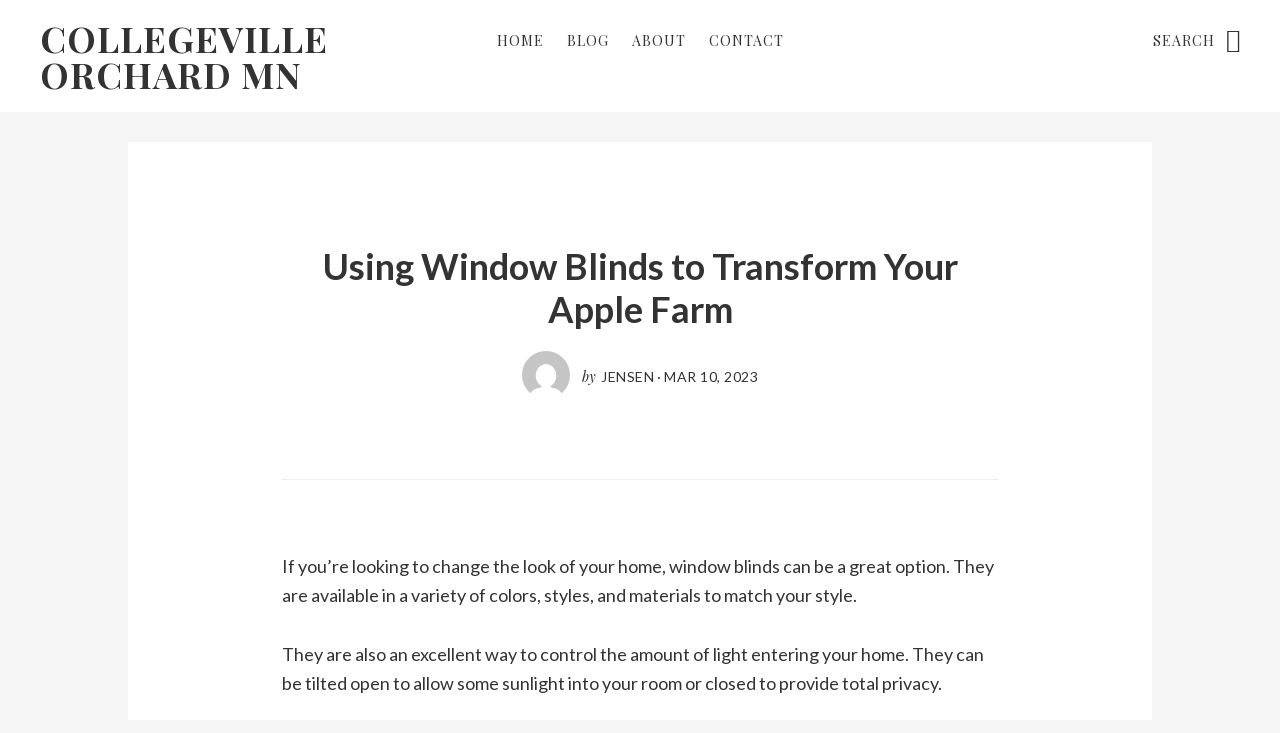

--- FILE ---
content_type: text/html; charset=utf-8
request_url: https://collegevilleorchardmn.com/using-window-blinds-to-transform-your-apple-farm/
body_size: 9620
content:
<!DOCTYPE html>
<html lang="en-US">
<head >
<meta charset="UTF-8" />
<meta name="viewport" content="width=device-width, initial-scale=1" />


	<!-- This site is optimized with the Yoast SEO plugin v22.9 - https://yoast.com/wordpress/plugins/seo/ -->
	<title>Using Window Blinds to Transform Your Apple Farm - Collegeville Orchard MN</title>
	<link rel="canonical" href="/using-window-blinds-to-transform-your-apple-farm/" />
	<meta property="og:locale" content="en_US" />
	<meta property="og:type" content="article" />
	<meta property="og:title" content="Using Window Blinds to Transform Your Apple Farm - Collegeville Orchard MN" />
	<meta property="og:description" content="If you&#8217;re looking to change the look of your home, window blinds can be a great option. They are available in a variety of colors, styles, and materials to match your style. They are also an excellent way to control the amount of light entering your home. They can be tilted open to allow some [&hellip;]" />
	<meta property="og:url" content="https://collegevilleorchardmn.com/using-window-blinds-to-transform-your-apple-farm/" />
	<meta property="og:site_name" content="Collegeville Orchard MN" />
	<meta property="article:published_time" content="2023-03-10T22:33:40+00:00" />
	<meta property="article:modified_time" content="2023-03-10T22:33:41+00:00" />
	<meta property="og:image" content="https://collegevilleorchardmn.com/wp-content/uploads/2023/03/Using-Window-Blinds-to-Transform-Your-Apple-Farm-scaled.jpg" />
	<meta property="og:image:width" content="2560" />
	<meta property="og:image:height" content="1440" />
	<meta property="og:image:type" content="image/jpeg" />
	
	<meta name="twitter:card" content="summary_large_image" />
	<meta name="twitter:label1" content="Written by" />
	<meta name="twitter:data1" content="Jensen" />
	<meta name="twitter:label2" content="Est. reading time" />
	<meta name="twitter:data2" content="7 minutes" />
	<script type="application/ld+json" class="yoast-schema-graph">{"@context":"https://schema.org","@graph":[{"@type":"WebPage","@id":"https://collegevilleorchardmn.com/using-window-blinds-to-transform-your-apple-farm/","url":"https://collegevilleorchardmn.com/using-window-blinds-to-transform-your-apple-farm/","name":"Using Window Blinds to Transform Your Apple Farm - Collegeville Orchard MN","isPartOf":{"@id":"https://collegevilleorchardmn.com/#website"},"primaryImageOfPage":{"@id":"https://collegevilleorchardmn.com/using-window-blinds-to-transform-your-apple-farm/#primaryimage"},"image":{"@id":"https://collegevilleorchardmn.com/using-window-blinds-to-transform-your-apple-farm/#primaryimage"},"thumbnailUrl":"https://collegevilleorchardmn.com/wp-content/uploads/2023/03/Using-Window-Blinds-to-Transform-Your-Apple-Farm-scaled.jpg","datePublished":"2023-03-10T22:33:40+00:00","dateModified":"2023-03-10T22:33:41+00:00","author":{"@id":"https://collegevilleorchardmn.com/#/schema/person/06b2fcd370c2d6a8b058fbfab0235bcc"},"breadcrumb":{"@id":"https://collegevilleorchardmn.com/using-window-blinds-to-transform-your-apple-farm/#breadcrumb"},"inLanguage":"en-US","potentialAction":[{"@type":"ReadAction","target":["https://collegevilleorchardmn.com/using-window-blinds-to-transform-your-apple-farm/"]}]},{"@type":"ImageObject","inLanguage":"en-US","@id":"https://collegevilleorchardmn.com/using-window-blinds-to-transform-your-apple-farm/#primaryimage","url":"https://collegevilleorchardmn.com/wp-content/uploads/2023/03/Using-Window-Blinds-to-Transform-Your-Apple-Farm-scaled.jpg","contentUrl":"https://collegevilleorchardmn.com/wp-content/uploads/2023/03/Using-Window-Blinds-to-Transform-Your-Apple-Farm-scaled.jpg","width":2560,"height":1440,"caption":"Using Window Blinds to Transform Your Apple Farm"},{"@type":"BreadcrumbList","@id":"https://collegevilleorchardmn.com/using-window-blinds-to-transform-your-apple-farm/#breadcrumb","itemListElement":[{"@type":"ListItem","position":1,"name":"Home","item":"https://collegevilleorchardmn.com/"},{"@type":"ListItem","position":2,"name":"Using Window Blinds to Transform Your Apple Farm"}]},{"@type":"WebSite","@id":"https://collegevilleorchardmn.com/#website","url":"https://collegevilleorchardmn.com/","name":"Collegeville Orchard MN","description":"Growing Apples!","potentialAction":[{"@type":"SearchAction","target":{"@type":"EntryPoint","urlTemplate":"https://collegevilleorchardmn.com/?s={search_term_string}"},"query-input":"required name=search_term_string"}],"inLanguage":"en-US"},{"@type":"Person","@id":"https://collegevilleorchardmn.com/#/schema/person/06b2fcd370c2d6a8b058fbfab0235bcc","name":"Jensen","image":{"@type":"ImageObject","inLanguage":"en-US","@id":"https://collegevilleorchardmn.com/#/schema/person/image/","url":"https://secure.gravatar.com/avatar/ebb27aba53e79920c2a9d7df0b8924a9?s=96&d=mm&r=g","contentUrl":"https://secure.gravatar.com/avatar/ebb27aba53e79920c2a9d7df0b8924a9?s=96&d=mm&r=g","caption":"Jensen"},"url":"https://collegevilleorchardmn.com/author/jensen/"}]}</script>
	<!-- / Yoast SEO plugin. -->


<link rel='dns-prefetch' href='//fonts.googleapis.com' />
<link rel='dns-prefetch' href='//code.ionicframework.com' />
<link rel="alternate" type="application/rss+xml" title="Collegeville Orchard MN &raquo; Feed" href="/feed/" />
<script type="text/javascript">
/* <![CDATA[ */
window._wpemojiSettings = {"baseUrl":"https:\/\/s.w.org\/images\/core\/emoji\/15.0.3\/72x72\/","ext":".png","svgUrl":"https:\/\/s.w.org\/images\/core\/emoji\/15.0.3\/svg\/","svgExt":".svg","source":{"concatemoji":"https:\/\/collegevilleorchardmn.com\/wp-includes\/js\/wp-emoji-release.min.js?ver=6.5.4"}};
/*! This file is auto-generated */
!function(i,n){var o,s,e;function c(e){try{var t={supportTests:e,timestamp:(new Date).valueOf()};sessionStorage.setItem(o,JSON.stringify(t))}catch(e){}}function p(e,t,n){e.clearRect(0,0,e.canvas.width,e.canvas.height),e.fillText(t,0,0);var t=new Uint32Array(e.getImageData(0,0,e.canvas.width,e.canvas.height).data),r=(e.clearRect(0,0,e.canvas.width,e.canvas.height),e.fillText(n,0,0),new Uint32Array(e.getImageData(0,0,e.canvas.width,e.canvas.height).data));return t.every(function(e,t){return e===r[t]})}function u(e,t,n){switch(t){case"flag":return n(e,"\ud83c\udff3\ufe0f\u200d\u26a7\ufe0f","\ud83c\udff3\ufe0f\u200b\u26a7\ufe0f")?!1:!n(e,"\ud83c\uddfa\ud83c\uddf3","\ud83c\uddfa\u200b\ud83c\uddf3")&&!n(e,"\ud83c\udff4\udb40\udc67\udb40\udc62\udb40\udc65\udb40\udc6e\udb40\udc67\udb40\udc7f","\ud83c\udff4\u200b\udb40\udc67\u200b\udb40\udc62\u200b\udb40\udc65\u200b\udb40\udc6e\u200b\udb40\udc67\u200b\udb40\udc7f");case"emoji":return!n(e,"\ud83d\udc26\u200d\u2b1b","\ud83d\udc26\u200b\u2b1b")}return!1}function f(e,t,n){var r="undefined"!=typeof WorkerGlobalScope&&self instanceof WorkerGlobalScope?new OffscreenCanvas(300,150):i.createElement("canvas"),a=r.getContext("2d",{willReadFrequently:!0}),o=(a.textBaseline="top",a.font="600 32px Arial",{});return e.forEach(function(e){o[e]=t(a,e,n)}),o}function t(e){var t=i.createElement("script");t.src=e,t.defer=!0,i.head.appendChild(t)}"undefined"!=typeof Promise&&(o="wpEmojiSettingsSupports",s=["flag","emoji"],n.supports={everything:!0,everythingExceptFlag:!0},e=new Promise(function(e){i.addEventListener("DOMContentLoaded",e,{once:!0})}),new Promise(function(t){var n=function(){try{var e=JSON.parse(sessionStorage.getItem(o));if("object"==typeof e&&"number"==typeof e.timestamp&&(new Date).valueOf()<e.timestamp+604800&&"object"==typeof e.supportTests)return e.supportTests}catch(e){}return null}();if(!n){if("undefined"!=typeof Worker&&"undefined"!=typeof OffscreenCanvas&&"undefined"!=typeof URL&&URL.createObjectURL&&"undefined"!=typeof Blob)try{var e="postMessage("+f.toString()+"("+[JSON.stringify(s),u.toString(),p.toString()].join(",")+"));",r=new Blob([e],{type:"text/javascript"}),a=new Worker(URL.createObjectURL(r),{name:"wpTestEmojiSupports"});return void(a.onmessage=function(e){c(n=e.data),a.terminate(),t(n)})}catch(e){}c(n=f(s,u,p))}t(n)}).then(function(e){for(var t in e)n.supports[t]=e[t],n.supports.everything=n.supports.everything&&n.supports[t],"flag"!==t&&(n.supports.everythingExceptFlag=n.supports.everythingExceptFlag&&n.supports[t]);n.supports.everythingExceptFlag=n.supports.everythingExceptFlag&&!n.supports.flag,n.DOMReady=!1,n.readyCallback=function(){n.DOMReady=!0}}).then(function(){return e}).then(function(){var e;n.supports.everything||(n.readyCallback(),(e=n.source||{}).concatemoji?t(e.concatemoji):e.wpemoji&&e.twemoji&&(t(e.twemoji),t(e.wpemoji)))}))}((window,document),window._wpemojiSettings);
/* ]]> */
</script>
<link rel='stylesheet' id='no-sidebar-pro-css' href='/wp-content/themes/no-sidebar-pro/style.css?ver=1.0.2' type='text/css' media='all' />
<style id='wp-emoji-styles-inline-css' type='text/css'>

	img.wp-smiley, img.emoji {
		display: inline !important;
		border: none !important;
		box-shadow: none !important;
		height: 1em !important;
		width: 1em !important;
		margin: 0 0.07em !important;
		vertical-align: -0.1em !important;
		background: none !important;
		padding: 0 !important;
	}
</style>
<link rel='stylesheet' id='wp-block-library-css' href='/wp-includes/css/dist/block-library/style.min.css?ver=6.5.4' type='text/css' media='all' />
<style id='classic-theme-styles-inline-css' type='text/css'>
/*! This file is auto-generated */
.wp-block-button__link{color:#fff;background-color:#32373c;border-radius:9999px;box-shadow:none;text-decoration:none;padding:calc(.667em + 2px) calc(1.333em + 2px);font-size:1.125em}.wp-block-file__button{background:#32373c;color:#fff;text-decoration:none}
</style>
<style id='global-styles-inline-css' type='text/css'>
body{--wp--preset--color--black: #000000;--wp--preset--color--cyan-bluish-gray: #abb8c3;--wp--preset--color--white: #ffffff;--wp--preset--color--pale-pink: #f78da7;--wp--preset--color--vivid-red: #cf2e2e;--wp--preset--color--luminous-vivid-orange: #ff6900;--wp--preset--color--luminous-vivid-amber: #fcb900;--wp--preset--color--light-green-cyan: #7bdcb5;--wp--preset--color--vivid-green-cyan: #00d084;--wp--preset--color--pale-cyan-blue: #8ed1fc;--wp--preset--color--vivid-cyan-blue: #0693e3;--wp--preset--color--vivid-purple: #9b51e0;--wp--preset--gradient--vivid-cyan-blue-to-vivid-purple: linear-gradient(135deg,rgba(6,147,227,1) 0%,rgb(155,81,224) 100%);--wp--preset--gradient--light-green-cyan-to-vivid-green-cyan: linear-gradient(135deg,rgb(122,220,180) 0%,rgb(0,208,130) 100%);--wp--preset--gradient--luminous-vivid-amber-to-luminous-vivid-orange: linear-gradient(135deg,rgba(252,185,0,1) 0%,rgba(255,105,0,1) 100%);--wp--preset--gradient--luminous-vivid-orange-to-vivid-red: linear-gradient(135deg,rgba(255,105,0,1) 0%,rgb(207,46,46) 100%);--wp--preset--gradient--very-light-gray-to-cyan-bluish-gray: linear-gradient(135deg,rgb(238,238,238) 0%,rgb(169,184,195) 100%);--wp--preset--gradient--cool-to-warm-spectrum: linear-gradient(135deg,rgb(74,234,220) 0%,rgb(151,120,209) 20%,rgb(207,42,186) 40%,rgb(238,44,130) 60%,rgb(251,105,98) 80%,rgb(254,248,76) 100%);--wp--preset--gradient--blush-light-purple: linear-gradient(135deg,rgb(255,206,236) 0%,rgb(152,150,240) 100%);--wp--preset--gradient--blush-bordeaux: linear-gradient(135deg,rgb(254,205,165) 0%,rgb(254,45,45) 50%,rgb(107,0,62) 100%);--wp--preset--gradient--luminous-dusk: linear-gradient(135deg,rgb(255,203,112) 0%,rgb(199,81,192) 50%,rgb(65,88,208) 100%);--wp--preset--gradient--pale-ocean: linear-gradient(135deg,rgb(255,245,203) 0%,rgb(182,227,212) 50%,rgb(51,167,181) 100%);--wp--preset--gradient--electric-grass: linear-gradient(135deg,rgb(202,248,128) 0%,rgb(113,206,126) 100%);--wp--preset--gradient--midnight: linear-gradient(135deg,rgb(2,3,129) 0%,rgb(40,116,252) 100%);--wp--preset--font-size--small: 13px;--wp--preset--font-size--medium: 20px;--wp--preset--font-size--large: 36px;--wp--preset--font-size--x-large: 42px;--wp--preset--spacing--20: 0.44rem;--wp--preset--spacing--30: 0.67rem;--wp--preset--spacing--40: 1rem;--wp--preset--spacing--50: 1.5rem;--wp--preset--spacing--60: 2.25rem;--wp--preset--spacing--70: 3.38rem;--wp--preset--spacing--80: 5.06rem;--wp--preset--shadow--natural: 6px 6px 9px rgba(0, 0, 0, 0.2);--wp--preset--shadow--deep: 12px 12px 50px rgba(0, 0, 0, 0.4);--wp--preset--shadow--sharp: 6px 6px 0px rgba(0, 0, 0, 0.2);--wp--preset--shadow--outlined: 6px 6px 0px -3px rgba(255, 255, 255, 1), 6px 6px rgba(0, 0, 0, 1);--wp--preset--shadow--crisp: 6px 6px 0px rgba(0, 0, 0, 1);}:where(.is-layout-flex){gap: 0.5em;}:where(.is-layout-grid){gap: 0.5em;}body .is-layout-flex{display: flex;}body .is-layout-flex{flex-wrap: wrap;align-items: center;}body .is-layout-flex > *{margin: 0;}body .is-layout-grid{display: grid;}body .is-layout-grid > *{margin: 0;}:where(.wp-block-columns.is-layout-flex){gap: 2em;}:where(.wp-block-columns.is-layout-grid){gap: 2em;}:where(.wp-block-post-template.is-layout-flex){gap: 1.25em;}:where(.wp-block-post-template.is-layout-grid){gap: 1.25em;}.has-black-color{color: var(--wp--preset--color--black) !important;}.has-cyan-bluish-gray-color{color: var(--wp--preset--color--cyan-bluish-gray) !important;}.has-white-color{color: var(--wp--preset--color--white) !important;}.has-pale-pink-color{color: var(--wp--preset--color--pale-pink) !important;}.has-vivid-red-color{color: var(--wp--preset--color--vivid-red) !important;}.has-luminous-vivid-orange-color{color: var(--wp--preset--color--luminous-vivid-orange) !important;}.has-luminous-vivid-amber-color{color: var(--wp--preset--color--luminous-vivid-amber) !important;}.has-light-green-cyan-color{color: var(--wp--preset--color--light-green-cyan) !important;}.has-vivid-green-cyan-color{color: var(--wp--preset--color--vivid-green-cyan) !important;}.has-pale-cyan-blue-color{color: var(--wp--preset--color--pale-cyan-blue) !important;}.has-vivid-cyan-blue-color{color: var(--wp--preset--color--vivid-cyan-blue) !important;}.has-vivid-purple-color{color: var(--wp--preset--color--vivid-purple) !important;}.has-black-background-color{background-color: var(--wp--preset--color--black) !important;}.has-cyan-bluish-gray-background-color{background-color: var(--wp--preset--color--cyan-bluish-gray) !important;}.has-white-background-color{background-color: var(--wp--preset--color--white) !important;}.has-pale-pink-background-color{background-color: var(--wp--preset--color--pale-pink) !important;}.has-vivid-red-background-color{background-color: var(--wp--preset--color--vivid-red) !important;}.has-luminous-vivid-orange-background-color{background-color: var(--wp--preset--color--luminous-vivid-orange) !important;}.has-luminous-vivid-amber-background-color{background-color: var(--wp--preset--color--luminous-vivid-amber) !important;}.has-light-green-cyan-background-color{background-color: var(--wp--preset--color--light-green-cyan) !important;}.has-vivid-green-cyan-background-color{background-color: var(--wp--preset--color--vivid-green-cyan) !important;}.has-pale-cyan-blue-background-color{background-color: var(--wp--preset--color--pale-cyan-blue) !important;}.has-vivid-cyan-blue-background-color{background-color: var(--wp--preset--color--vivid-cyan-blue) !important;}.has-vivid-purple-background-color{background-color: var(--wp--preset--color--vivid-purple) !important;}.has-black-border-color{border-color: var(--wp--preset--color--black) !important;}.has-cyan-bluish-gray-border-color{border-color: var(--wp--preset--color--cyan-bluish-gray) !important;}.has-white-border-color{border-color: var(--wp--preset--color--white) !important;}.has-pale-pink-border-color{border-color: var(--wp--preset--color--pale-pink) !important;}.has-vivid-red-border-color{border-color: var(--wp--preset--color--vivid-red) !important;}.has-luminous-vivid-orange-border-color{border-color: var(--wp--preset--color--luminous-vivid-orange) !important;}.has-luminous-vivid-amber-border-color{border-color: var(--wp--preset--color--luminous-vivid-amber) !important;}.has-light-green-cyan-border-color{border-color: var(--wp--preset--color--light-green-cyan) !important;}.has-vivid-green-cyan-border-color{border-color: var(--wp--preset--color--vivid-green-cyan) !important;}.has-pale-cyan-blue-border-color{border-color: var(--wp--preset--color--pale-cyan-blue) !important;}.has-vivid-cyan-blue-border-color{border-color: var(--wp--preset--color--vivid-cyan-blue) !important;}.has-vivid-purple-border-color{border-color: var(--wp--preset--color--vivid-purple) !important;}.has-vivid-cyan-blue-to-vivid-purple-gradient-background{background: var(--wp--preset--gradient--vivid-cyan-blue-to-vivid-purple) !important;}.has-light-green-cyan-to-vivid-green-cyan-gradient-background{background: var(--wp--preset--gradient--light-green-cyan-to-vivid-green-cyan) !important;}.has-luminous-vivid-amber-to-luminous-vivid-orange-gradient-background{background: var(--wp--preset--gradient--luminous-vivid-amber-to-luminous-vivid-orange) !important;}.has-luminous-vivid-orange-to-vivid-red-gradient-background{background: var(--wp--preset--gradient--luminous-vivid-orange-to-vivid-red) !important;}.has-very-light-gray-to-cyan-bluish-gray-gradient-background{background: var(--wp--preset--gradient--very-light-gray-to-cyan-bluish-gray) !important;}.has-cool-to-warm-spectrum-gradient-background{background: var(--wp--preset--gradient--cool-to-warm-spectrum) !important;}.has-blush-light-purple-gradient-background{background: var(--wp--preset--gradient--blush-light-purple) !important;}.has-blush-bordeaux-gradient-background{background: var(--wp--preset--gradient--blush-bordeaux) !important;}.has-luminous-dusk-gradient-background{background: var(--wp--preset--gradient--luminous-dusk) !important;}.has-pale-ocean-gradient-background{background: var(--wp--preset--gradient--pale-ocean) !important;}.has-electric-grass-gradient-background{background: var(--wp--preset--gradient--electric-grass) !important;}.has-midnight-gradient-background{background: var(--wp--preset--gradient--midnight) !important;}.has-small-font-size{font-size: var(--wp--preset--font-size--small) !important;}.has-medium-font-size{font-size: var(--wp--preset--font-size--medium) !important;}.has-large-font-size{font-size: var(--wp--preset--font-size--large) !important;}.has-x-large-font-size{font-size: var(--wp--preset--font-size--x-large) !important;}
.wp-block-navigation a:where(:not(.wp-element-button)){color: inherit;}
:where(.wp-block-post-template.is-layout-flex){gap: 1.25em;}:where(.wp-block-post-template.is-layout-grid){gap: 1.25em;}
:where(.wp-block-columns.is-layout-flex){gap: 2em;}:where(.wp-block-columns.is-layout-grid){gap: 2em;}
.wp-block-pullquote{font-size: 1.5em;line-height: 1.6;}
</style>
<link rel='stylesheet' id='google-fonts-css' href='//fonts.googleapis.com/css?family=Lato%3A400%2C400italic%2C700%7COswald%3A300%7CPlayfair+Display%3A400%2C400italic%2C700&#038;ver=1.0.2' type='text/css' media='all' />
<link rel='stylesheet' id='ionicons-css' href='//code.ionicframework.com/ionicons/2.0.1/css/ionicons.min.css?ver=1.0.2' type='text/css' media='all' />
<script type="text/javascript" src="/wp-includes/js/jquery/jquery.min.js?ver=3.7.1" id="jquery-core-js"></script>
<script type="text/javascript" src="/wp-includes/js/jquery/jquery-migrate.min.js?ver=3.4.1" id="jquery-migrate-js"></script>
<link rel="https://api.w.org/" href="/wp-json/" /><link rel="alternate" type="application/json" href="/wp-json/wp/v2/posts/81" /><link rel="EditURI" type="application/rsd+xml" title="RSD" href="/xmlrpc.php?rsd" />

<link rel='shortlink' href='/?p=81' />
<link rel="alternate" type="application/json+oembed" href="/wp-json/oembed/1.0/embed?url=https%3A%2F%2Fcollegevilleorchardmn.com%2Fusing-window-blinds-to-transform-your-apple-farm%2F" />
<link rel="alternate" type="text/xml+oembed" href="/wp-json/oembed/1.0/embed?url=https%3A%2F%2Fcollegevilleorchardmn.com%2Fusing-window-blinds-to-transform-your-apple-farm%2F&#038;format=xml" />
<link rel="icon" href="/wp-content/themes/no-sidebar-pro/images/favicon.ico" />
<link rel="pingback" href="/xmlrpc.php" />
</head>
<body class="post-template-default single single-post postid-81 single-format-standard header-full-width full-width-content genesis-breadcrumbs-hidden"><div class="site-container"><ul class="genesis-skip-link"><li><a href="#genesis-nav-primary" class="screen-reader-shortcut"> Skip to primary navigation</a></li><li><a href="#genesis-content" class="screen-reader-shortcut"> Skip to main content</a></li></ul><header class="site-header"><div class="wrap"><div class="title-area"><p class="site-title"><a href="/">Collegeville Orchard MN</a></p><p class="site-description">Growing Apples!</p></div><nav class="nav-primary" aria-label="Main" id="genesis-nav-primary"><div class="wrap"><ul id="menu-menu" class="menu genesis-nav-menu menu-primary js-superfish"><li id="menu-item-17" class="menu-item menu-item-type-custom menu-item-object-custom menu-item-17"><a href="/"><span >Home</span></a></li>
<li id="menu-item-18" class="menu-item menu-item-type-taxonomy menu-item-object-category current-post-ancestor current-menu-parent current-post-parent menu-item-18"><a href="/category/blog/"><span >Blog</span></a></li>
<li id="menu-item-20" class="menu-item menu-item-type-post_type menu-item-object-page menu-item-20"><a href="/about/"><span >About</span></a></li>
<li id="menu-item-19" class="menu-item menu-item-type-post_type menu-item-object-page menu-item-19"><a href="/contact/"><span >Contact</span></a></li>
</ul></div></nav><form class="search-form" method="get" action="https://collegevilleorchardmn.com/" role="search"><label class="search-form-label screen-reader-text" for="searchform-1">Search</label><input class="search-form-input" type="search" name="s" id="searchform-1" placeholder="Search"><input class="search-form-submit" type="submit" value="Search"><meta content="https://collegevilleorchardmn.com/?s={s}"></form></div></header><div class="site-inner"><div class="content-sidebar-wrap"><main class="content" id="genesis-content"><article class="post-81 post type-post status-publish format-standard has-post-thumbnail category-blog entry" aria-label="Using Window Blinds to Transform Your Apple Farm"><div class="featured-image"><img src="/wp-content/uploads/2023/03/Using-Window-Blinds-to-Transform-Your-Apple-Farm-1024x400.jpg" alt="Using Window Blinds to Transform Your Apple Farm" /></div><header class="entry-header"><h1 class="entry-title">Using Window Blinds to Transform Your Apple Farm</h1>
<img alt='' src='https://secure.gravatar.com/avatar/ebb27aba53e79920c2a9d7df0b8924a9?s=96&#038;d=mm&#038;r=g' srcset='https://secure.gravatar.com/avatar/ebb27aba53e79920c2a9d7df0b8924a9?s=192&#038;d=mm&#038;r=g 2x' class='avatar avatar-96 photo' height='96' width='96' decoding='async'/><p class="entry-meta"><span class="by">by</span> <span class="entry-author"><a href="/author/jensen/" class="entry-author-link" rel="author"><span class="entry-author-name">Jensen</span></a></span> &middot; <time class="entry-time">Mar 10, 2023</time> </p></header><div class="entry-content">
<p>If you&#8217;re looking to change the look of your home, window blinds can be a great option. They are available in a variety of colors, styles, and materials to match your style.</p>



<p>They are also an excellent way to control the amount of light entering your home. They can be tilted open to allow some sunlight into your room or closed to provide total privacy.</p>



<h2 class="wp-block-heading">Privacy</h2>



<p>If you&#8217;re looking for a way to make your home as private as possible, window blinds are an excellent option. Window blinds are a great way of controlling the light entering your home and can make your windows more efficient.</p>



<p>The best way to choose the right cheap blind for you is to figure out how much sun your windows receive and what your privacy needs are. This will allow you to choose the most stylish and practical solution for your home.</p>



<p>You might choose a horizontal wood shade or vinyl shade, which sits on a rod. It tilts to let in light while blocking out the glare. You can also choose a motorized version, which allows you to adjust the amount of sunlight you want.</p>



<p>It is difficult to choose the right shade because different materials offer different insulation. You should also consider the size of your windows and how they are oriented towards the sun.</p>



<p>A professional can help you make the right decision about window treatments. The right company will be able to recommend the most suitable options for your home and provide you with a quote that fits your budget.</p>



<p>Remember that new window treatments can improve the appearance of your home and increase its worth. Be sure to call a trusted local contractor like Lorraine&#8217;s Window Coverings for more information and a free quote.</p>



<h2 class="wp-block-heading">Light Control</h2>



<p>Window blinds are a great way to control the amount of light that enters your home. They can also block out UV rays from entering your living space. They can also block heat and lower the temperature in your living space.</p>



<p>You can find many different types of window blinds, including panel blinds, mini blinds and vertical blinds. Your needs will determine which type of window blind is best for you.</p>



<p>You might choose a blind that has cord holes at the back of each slat to make it close tighter. This will not only block out more light but also make it easier for you to clean the blinds.</p>



<p>Other options include fabric shades and roller blinds. They are available in a variety colors and styles, and are usually mounted inside a window frame.</p>



<p>These can be an economical option for light control and privacy. They&#8217;re available in a variety of materials, including vinyl and bamboo.</p>



<p>You can get a sample from a paint and tile store or home decor store if you are unsure of the color you want. These stores typically sell swatches and samples for a small fee, so you can test out different looks and fabrics without making a commitment to purchase.</p>


<div class="wp-block-image is-style-rounded">
<figure class="alignright size-large is-resized"><img loading="lazy" decoding="async" src="/wp-content/uploads/2023/03/Using-Window-Blinds-to-Transform-Your-Apple-Farm-1024x576.jpg" alt="Using Window Blinds to Transform Your Apple Farm" class="wp-image-82" width="391" height="220" srcset="/wp-content/uploads/2023/03/Using-Window-Blinds-to-Transform-Your-Apple-Farm-1024x576.jpg 1024w, /wp-content/uploads/2023/03/Using-Window-Blinds-to-Transform-Your-Apple-Farm-300x169.jpg 300w, /wp-content/uploads/2023/03/Using-Window-Blinds-to-Transform-Your-Apple-Farm-768x432.jpg 768w, /wp-content/uploads/2023/03/Using-Window-Blinds-to-Transform-Your-Apple-Farm-1536x864.jpg 1536w, /wp-content/uploads/2023/03/Using-Window-Blinds-to-Transform-Your-Apple-Farm-2048x1152.jpg 2048w" sizes="(max-width: 391px) 100vw, 391px" /><figcaption class="wp-element-caption">Using Window Blinds to Transform Your Apple Farm</figcaption></figure></div>


<p>You can also hire a decorator to measure your windows for you. This is a great option if you have unusually shaped windows or are unsure how the frames will fit together.</p>



<p>A motorized blind is another great way to control the light entering your space. These blinds are much more convenient than the window blinds you have to move manually.</p>



<p>A remote control or an app for your smartphone can control a motorized blind. The app allows you to set the time when the blinds will open or close, as well as to schedule them to open or close at certain times of the day.</p>



<p>Smart window blinds are becoming more and more popular, as they can be connected to your smartphone or another smart device through a wireless connection. They can also be paired with other devices to give you more control over your home&#8217;s lighting and heating.</p>



<h2 class="wp-block-heading">Temperature Control</h2>



<p>In a world where wild temperature swings, extreme heat, ice storms and wildfires are becoming more common, it&#8217;s no wonder that farmers of apples and other fruits are trying to reduce their exposure to these conditions. From California, Oregon and Washington to Michigan, Pennsylvania and New York, farmers are using shade cloth and overhead cooling systems to reduce the amount of damage from extreme heat, as well as orchard fans to protect against ice storms and frost.</p>



<p>Window blinds can be a great way of reducing heat entering your windows. They come in a variety of styles, including roller shades and corded blinds.</p>



<p>The best part about them is that they&#8217;re a lot more affordable than drapes or curtains. Plus, they&#8217;re easy to clean. You can often just wipe them down with a damp cloth or use a quick vacuuming session to remove any built up dust.</p>



<p>Recycled materials can also be used to make energy-efficient models. These models can help you save money, which is especially important when you are trying to combat climate change.</p>



<p>In a similar vein, you can keep your apples fresher longer by storing them in a low-temperature environment. Schultz suggests that instead of leaving your apples on the kitchen counter, you can put them in a cooler that is not open often, such as a beer fridge. You can even place them in a plastic bag to keep them from drying out and deteriorating too quickly.</p>



<p>It is also a good idea for them to be kept in an area with lots of oxygen. This helps slow down the decay process. This is a technique known as controlled-atmosphere storage, or CA.</p>



<p>Researchers in the field of post-harvest research are working hard to figure out how to store apples for as long as possible. They breed varieties that can withstand the harsh conditions of CA storage and then study how to best care them.</p>



<p>They are also studying artificial intelligence to monitor apples&#8217; temperatures and alert growers if something is wrong. They want to increase crop yields and improve the quality of apples.</p>



<h2 class="wp-block-heading">Energy Efficiency</h2>



<p>If you&#8217;re looking for a way to reduce your energy usage and reduce your utility bills, one of the best ways to do that is by using window blinds. They are a great way to improve your home&#8217;s energy efficiency and help keep your energy costs down, while also improving the look of your home.</p>



<p>There are many kinds of window blinds available, including vinyl and fabric. These blinds can help reduce your energy consumption by controlling the amount of light entering your home. These blinds can be closed completely to protect your privacy, or they can be open at certain times of the day and season.</p>



<p>In addition to helping you control your lighting, these window treatments can also improve your home&#8217;s insulation. Insulation helps retain heat and cool air inside a home, reducing your heating and cooling costs.</p>



<p>A programmable thermostat is another way to improve your home&#8217;s energy efficiency. These devices automatically adjust your heating and cooling systems so that they are more efficient at handling your energy needs, saving you money on your monthly power bill.</p>



<p>You can find many different types of insulated window treatments that will help you to reduce your energy costs, including roller shades, Roman shades, and honeycomb cellular shades. These window treatments are insulated using an innovative design that creates air pockets in the fabric. This helps to maintain the room&#8217;s temperature and reduce cooling and heating costs.</p>



<p>These window treatments are easy-to-maintenance and can be cleaned with a damp cloth. These window treatments are a popular choice for rental properties, low maintenance homes, and recreational vehicles.</p>



<p>Energy efficiency is an essential component of combating climate change and achieving net zero carbon dioxide emissions. It is a great way to save money, reduce environmental impact, and grow your business.</p>



<p>Energy efficiency is often overlooked by consumers because it can be a costly process. This is especially true when it comes to the installation of more energy-efficient appliances, equipment, and other technologies. However, the long-term cost of investing in more energy-efficient products and technologies is often offset by the savings they generate.</p>
</div><footer class="entry-footer"><p class="entry-meta"><span class="entry-categories">Filed Under: <a href="/category/blog/" rel="category tag">Blog</a></span> </p></footer></article></main></div></div><footer class="site-footer"><div class="wrap"><p>Copyright &#x000A9;&nbsp;2024 · <a href="/">Collegeville Orchard MN</a></p></div></footer></div><script type="text/javascript" src="/wp-content/plugins/wplegalpages/admin/js/jquery.cookie.min.js?ver=3.1.0" id="wp-legal-pages-jquery-cookie-js"></script>
<script type="text/javascript" src="/wp-includes/js/hoverIntent.min.js?ver=1.10.2" id="hoverIntent-js"></script>
<script type="text/javascript" src="/wp-content/themes/genesis/lib/js/menu/superfish.min.js?ver=1.7.10" id="superfish-js"></script>
<script type="text/javascript" src="/wp-content/themes/genesis/lib/js/menu/superfish.args.min.js?ver=3.4.0" id="superfish-args-js"></script>
<script type="text/javascript" src="/wp-content/themes/genesis/lib/js/skip-links.min.js?ver=3.4.0" id="skip-links-js"></script>
<script type="text/javascript" id="ns-responsive-menu-js-extra">
/* <![CDATA[ */
var NoSidebarL10n = {"mainMenu":"Menu","subMenu":"Menu"};
/* ]]> */
</script>
<script type="text/javascript" src="/wp-content/themes/no-sidebar-pro/js/responsive-menu.js?ver=1.0.0" id="ns-responsive-menu-js"></script>
<script type="text/javascript" src="/wp-content/themes/no-sidebar-pro/js/search-box.js?ver=1.0.0" id="ns-search-box-js"></script>
<script type="text/javascript" src="/wp-content/themes/no-sidebar-pro/js/fadein.js?ver=1.0.0" id="ns-fadein-js"></script>
<script type="text/javascript" src="/wp-content/themes/no-sidebar-pro/js/jquery.waypoints.min.js?ver=1.0.0" id="ns-waypoints-js"></script>
<script defer src="https://static.cloudflareinsights.com/beacon.min.js/vcd15cbe7772f49c399c6a5babf22c1241717689176015" integrity="sha512-ZpsOmlRQV6y907TI0dKBHq9Md29nnaEIPlkf84rnaERnq6zvWvPUqr2ft8M1aS28oN72PdrCzSjY4U6VaAw1EQ==" data-cf-beacon='{"version":"2024.11.0","token":"e52a95d552c447499dda9cd3b345efb5","r":1,"server_timing":{"name":{"cfCacheStatus":true,"cfEdge":true,"cfExtPri":true,"cfL4":true,"cfOrigin":true,"cfSpeedBrain":true},"location_startswith":null}}' crossorigin="anonymous"></script>
</body></html>


--- FILE ---
content_type: text/css;charset=UTF-8
request_url: https://collegevilleorchardmn.com/wp-content/themes/no-sidebar-pro/style.css?ver=1.0.2
body_size: 7743
content:
/*
	Theme Name: No Sidebar Pro
	Theme URI: http://my.studiopress.com/themes/no-sidebar/
	Description: A Minimalist Theme with Maximum Impact.
	Author: StudioPress
	Author URI: http://www.studiopress.com/

	Version: 1.0.2

	Tags: develop, black, red, white, one-column, responsive-layout, custom-menu, full-width-template, sticky-post, theme-options, threaded-comments, translation-ready, accessibility-ready

	Template: genesis
	Template Version: 2.2.3

	License: GPL-2.0+
	License URI: http://www.opensource.org/licenses/gpl-license.php 
*/

/* Table of Contents
- Imports
- HTML5 Reset
	- Baseline Normalize
	- Box Sizing
	- Float Clearing
- Defaults
	- Typographical Elements
	- Headings
	- Objects
	- Gallery
	- Forms
	- Column Classes
	- Tables
	- Screen Reader Text
- Structure and Layout
	- Site Container
	- Site Inner
- Common Classes
	- Avatar
	- Genesis
	- Search Form
	- Titles
	- WordPress
- Widgets
- Plugins
	- Genesis eNews Extended
	- Genesis Simple Share
	- Jetpack
- Skip Links
- Site Header
	- Site Title and Description
- Site Navigation
	- Accessible Menu
	- Primary Navigation
	- Secondary Navigation
	- Responsive Navigation
- Content Area
	- Welcome Message / Newsletter
	- Front Page
	- Entries
	- Intro Text
	- Entry Meta
	- After Entry
	- Pagination
	- Comments
- Site Footer
- Media Queries
	- Min-width: 800px
*/


/* HTML5 Reset
---------------------------------------------------------------------------------------------------- */

/* Baseline Normalize
--------------------------------------------- */
/* normalize.css v3.0.1 | MIT License | git.io/normalize */

html{font-family:sans-serif;-ms-text-size-adjust:100%;-webkit-text-size-adjust:100%}body{margin:0}article,aside,details,figcaption,figure,footer,header,hgroup,main,nav,section,summary{display:block}audio,canvas,progress,video{display:inline-block;vertical-align:baseline}audio:not([controls]){display:none;height:0}[hidden],template{display:none}a{background:0 0}a:active,a:hover{outline:0}abbr[title]{border-bottom:1px dotted}b,strong{font-weight:600}dfn{font-style:italic}h1{font-size:2em;margin:.67em 0}mark{background:#ff0;color:#333}small{font-size:80%}sub,sup{font-size:75%;line-height:0;position:relative;vertical-align:baseline}sup{top:-.5em}sub{bottom:-.25em}img{border:0}svg:not(:root){overflow:hidden}figure{margin:1em 40px}hr{-moz-box-sizing:content-box;box-sizing:content-box;height:0}pre{overflow:auto}code,kbd,pre,samp{font-family:monospace,monospace;font-size:1em}button,input,optgroup,select,textarea{color:inherit;font:inherit;margin:0}button{overflow:visible}button,select{text-transform:none}button,html input[type=button],input[type=reset],input[type=submit]{-webkit-appearance:button;cursor:pointer}button[disabled],html input[disabled]{cursor:default}button::-moz-focus-inner,input::-moz-focus-inner{border:0;padding:0}input{line-height:normal}input[type=checkbox],input[type=radio]{box-sizing:border-box;padding:0}input[type=number]::-webkit-inner-spin-button,input[type=number]::-webkit-outer-spin-button{height:auto}input[type=search]{-webkit-appearance:textfield;-moz-box-sizing:content-box;-webkit-box-sizing:content-box;box-sizing:content-box}input[type=search]::-webkit-search-cancel-button,input[type=search]::-webkit-search-decoration{-webkit-appearance:none}fieldset{border:1px solid silver;margin:0 2px;padding:.35em .625em .75em}legend{border:0;padding:0}textarea{overflow:auto}optgroup{font-weight:600}table{border-collapse:collapse;border-spacing:0}td,th{padding:0}

/* Box Sizing
--------------------------------------------- */

*,
input[type="search"] {
	-webkit-box-sizing: border-box;
	-moz-box-sizing:    border-box;
	box-sizing:         border-box;
}

/* Float Clearing
--------------------------------------------- */

.author-box:before,
.clearfix:before,
.content:before,
.entry:before,
.entry-content:before,
.nav-primary:before,
.nav-secondary:before,
.pagination:before,
.site-container:before,
.site-footer:before,
.site-header:before,
.site-inner:before,
.wrap:before {
	content: " ";
	display: table;
}

.author-box:after,
.clearfix:after,
.content:after,
.entry:after,
.entry-content:after,
.nav-primary:after,
.nav-secondary:after,
.pagination:after,
.site-container:after,
.site-footer:after,
.site-header:after,
.site-inner:after,
.wrap:after {
	clear: both;
	content: " ";
	display: table;
}


/* Defaults
---------------------------------------------------------------------------------------------------- */

/* Typographical Elements
--------------------------------------------- */

html {
    font-size: 62.5%; /* 10px browser default */
}

/* Chrome fix */
body > div {
    font-size: 1.8rem;
}

body {
	background-color: #f5f5f5;
	color: #333;
	font-family: 'Lato', sans-serif;
	font-size: 18px;
	font-size: 1.8rem;
	font-weight: 400;
	line-height: 1.625;
	margin: 0;
	-webkit-font-smoothing: antialiased;
}

a,
button,
input:focus,
input[type="button"],
input[type="reset"],
input[type="submit"],
textarea:focus,
.button,
.gallery img {
	-webkit-transition: all 0.1s ease-in-out;
	-moz-transition:    all 0.1s ease-in-out;
	-ms-transition:     all 0.1s ease-in-out;
	-o-transition:      all 0.1s ease-in-out;
	transition:         all 0.1s ease-in-out;
}

::-moz-selection {
	background-color: #333;
	color: #fff;
}

::selection {
	background-color: #333;
	color: #fff;
}

a {
	color: #333;
	text-decoration: none;
}

a:hover,
a:focus {
	color: #ee2324;
}

p {
	margin: 0 0 30px;
	padding: 0;
}

ol,
ul {
	margin: 0;
	padding: 0;
}

li {
	list-style-type: none;
}

b,
strong {
	font-weight: 700;
}

blockquote,
cite,
em,
i {
	font-style: italic;
}

blockquote {
	font-family: 'Playfair Display', serif;
	margin: 40px;
}

blockquote::before {
	content: "\201C";
	display: block;
	font-size: 30px;
	font-size: 3rem;
	height: 0;
	left: -20px;
	position: relative;
	top: -10px;
}

hr {
	border: 0;
	border-collapse: collapse;
	border-bottom: 1px solid #ddd;
	clear: left;
	margin: 0 0 40px;
	padding-top: 12px;
}


/* Headings
--------------------------------------------- */

h1,
h2,
h3,
h4,
h5,
h6 {
	color: #333;
	font-family: 'Lato', sans-serif;
	font-weight: 700;
	line-height: 1.2;
	margin: 0 0 20px;
}

h1 {
	font-size: 36px;
	font-size: 3.6rem;
}

h2 {
	font-size: 30px;
	font-size: 3rem;
}

h3 {
	font-size: 28px;
	font-size: 2.8rem;
}

.comment-respond h3,
.entry-comments h3 {
	font-size: 30px;
	font-size: 3rem;
}

h4 {
	font-size: 24px;
	font-size: 2.4rem;
}

.entry-content h4 {
	font-size: 18px;
	font-size: 1.8rem;
	letter-spacing: 1px;
	margin-top: 40px;
	text-transform: uppercase;
}

h5 {
	font-size: 20px;
	font-size: 2rem;
}

h6 {
	font-size: 18px;
	font-size: 1.8rem;
}

/* Objects
--------------------------------------------- */

embed,
iframe,
img,
object,
video,
.wp-caption {
	max-width: 100%;
}

img {
	height: auto;
}


/* Gallery
--------------------------------------------- */

.gallery {
	overflow: hidden;
}

.gallery-item {
	float: left;
	margin: 0 0 28px;
	text-align: center;
}

.gallery-columns-1 .gallery-item {
	width: 100%;
}

.gallery-columns-2 .gallery-item {
	width: 50%;
}

.gallery-columns-3 .gallery-item {
	width: 33%;
}

.gallery-columns-4 .gallery-item {
	width: 25%;
}

.gallery-columns-5 .gallery-item {
	width: 20%;
}

.gallery-columns-6 .gallery-item {
	width: 16.6666%;
}

.gallery-columns-7 .gallery-item {
	width: 14.2857%;
}

.gallery-columns-8 .gallery-item {
	width: 12.5%;
}

.gallery-columns-9 .gallery-item {
	width: 11.1111%;
}

.gallery-columns-2 .gallery-item:nth-child(2n+1),
.gallery-columns-3 .gallery-item:nth-child(3n+1),
.gallery-columns-4 .gallery-item:nth-child(4n+1),
.gallery-columns-5 .gallery-item:nth-child(5n+1),
.gallery-columns-6 .gallery-item:nth-child(6n+1),
.gallery-columns-7 .gallery-item:nth-child(7n+1),
.gallery-columns-8 .gallery-item:nth-child(8n+1),
.gallery-columns-9 .gallery-item:nth-child(9n+1) {
	clear: left;
}

.gallery img {
	border: 1px solid #ddd;
	height: auto;
	padding: 4px;
}

.gallery img:hover,
.gallery img:focus {
	border: 1px solid #999;
}

/* Forms
--------------------------------------------- */

input,
select,
textarea {
	background-color: #fff;
	border: 1px solid #333;
	border-radius: 0;
	color: #333;
	font-size: 20px;
	font-size: 2rem;
	font-weight: 400;
	padding: 15px;
	width: 100%;
	-webkit-font-smoothing: antialiased;
}

input[type="number"] {
	background-color: #fff;
	border: 1px solid #333;
	padding: 7px;
}

input:focus,
textarea:focus {
	background-color: #f5f5f5;
	border: 1px solid #333;
}

input[type="checkbox"],
input[type="image"],
input[type="radio"] {
	width: auto;
}

::-moz-placeholder {
	color: #333;
	font-weight: 400;
	opacity: 1;
	-webkit-font-smoothing: antialiased;
}

.site-header ::-moz-input-placeholder {
	font-family: 'Playfair Display', serif;
}

::-webkit-input-placeholder {
	color: #333;
	font-weight: 400;
	-webkit-font-smoothing: antialiased;
}

.site-header ::-webkit-input-placeholder {
	font-family: 'Playfair Display', serif;
}

button,
input[type="button"],
input[type="reset"],
input[type="submit"],
.button,
.entry-content a.button,
.entry-content a.more-link {
	background-color: transparent;
	border-radius: 0;
	border: 1px solid #333;
	color: #333;
	cursor: pointer;
	font-family: 'Oswald', sans-serif;
	font-size: 14px;
	font-size: 1.4rem;
	font-weight: 300;
	letter-spacing: 1px;
	padding: 20px 30px;
	text-align: center;
	text-transform: uppercase;
	white-space: normal;
	width: auto;
}

button.small,
input[type="button"].small,
input[type="reset"].small,
input[type="submit"].small,
.button.small {
	padding: 8px 16px;
}

a.more-link {
	display: block;
	margin-bottom: 30px;
}

button:hover,
button:focus,
input:hover[type="button"],
input:focus[type="button"],
input:hover[type="reset"],
input:focus[type="reset"],
input:hover[type="submit"],
input:focus[type="submit"],
.button:hover,
.button:focus,
.entry-content a.button:hover,
.entry-content a.button:focus,
.entry-content a.more-link:hover,
.entry-content a.more-link:focus {
	background-color: #34313b;
	border: 1px solid #34313b;
	color: #fff;
	text-decoration: none;
}

.site-container button:disabled,
.site-container button:disabled:hover,
.site-container input:disabled,
.site-container input:disabled:hover,
.site-container input[type="button"]:disabled,
.site-container input[type="button"]:disabled:hover,
.site-container input[type="reset"]:disabled,
.site-container input[type="reset"]:disabled:hover,
.site-container input[type="submit"]:disabled,
.site-container input[type="submit"]:disabled:hover {
    background-color: #ddd;
	border-width: 0;
    color: #777;
    cursor: not-allowed;
}

.button {
	display: inline-block;
}

input[type="search"]::-webkit-search-cancel-button,
input[type="search"]::-webkit-search-results-button {
	display: none;
}

.error404 .entry-content input[type="search"],
.post-password-form input[type="password"] {
	margin-bottom: 15px;
}

/* Column Classes
--------------------------------------------- */

.five-sixths,
.four-sixths,
.one-fourth,
.one-half,
.one-sixth,
.one-third,
.three-fourths,
.three-sixths,
.two-fourths,
.two-sixths,
.two-thirds {
	float: left;
	margin-left: 2.564102564102564%;
}
	
.one-half,
.three-sixths,
.two-fourths {
	width: 48.717948717948715%;
}
	
.one-third,
.two-sixths {
	width: 31.623931623931625%;
}

.four-sixths,
.two-thirds {
	width: 65.81196581196582%;
}
	
.one-fourth {
	width: 23.076923076923077%;
}
	
.three-fourths {
	width: 74.35897435897436%;
}
	
.one-sixth {
	width: 14.52991452991453%;
}
	
.five-sixths {
	width: 82.90598290598291%;
}

.first {
	clear: both;
	margin-left: 0;
}


/* Tables
--------------------------------------------- */

table {
	border-collapse: collapse;
	border-spacing: 0;
	line-height: 2;
	margin-bottom: 40px;
	width: 100%;
}

tbody {
	border-bottom: 1px solid #ddd;
}

td,
th {
	text-align: left;
}

td {
	border-top: 1px solid #ddd;
	padding: 6px 0;
}

th {
	font-weight: 400;
}

/* Screen Reader Text
--------------------------------------------- */

.screen-reader-shortcut,
.screen-reader-text,
.screen-reader-text span {
	background-color: #fff;
	border: 0;
	clip: rect(0, 0, 0, 0);
	color: #222;
	height: 1px;
	overflow: hidden;
	position: absolute !important;
	width: 1px;
}

.genesis-nav-menu .search input[type="submit"]:focus,
.screen-reader-shortcut:focus,
.screen-reader-text:focus,
.widget_search input[type="submit"]:focus  {
	border: 1px solid #333;
	clip: auto !important;
	display: block;
	font-size: 18px;
	font-size: 1.8rem;
	font-weight: 700;
	height: auto;
	padding: 20px;
	text-decoration: none;
	width: auto;
	z-index: 100000; /* Above WP toolbar. */
}

.more-link {
    position: relative;
}


/* Structure and Layout
---------------------------------------------------------------------------------------------------- */

/* Site Container
--------------------------------------------- */

.site-container {
	-webkit-animation: fadein 1s;
       -moz-animation: fadein 1s;
        -ms-animation: fadein 1s;
         -o-animation: fadein 1s;
            animation: fadein 1s;
}

.ns-landing .site-container {
	margin: 0 auto;
	max-width: 960px;
}

@keyframes fadein {
	from { opacity: 0; }
	to   { opacity: 1; }
}

@-moz-keyframes fadein {
	from { opacity: 0; }
	to   { opacity: 1; }
}

@-webkit-keyframes fadein {
	from { opacity: 0; }
	to   { opacity: 1; }
}

@-ms-keyframes fadein {
	from { opacity: 0; }
	to   { opacity: 1; }
}

@-o-keyframes fadein {
	from { opacity: 0; }
	to   { opacity: 1; }
}

/* Site Inner
--------------------------------------------- */

.site-inner {
	clear: both;
	margin: 78px auto 0;
	padding-bottom: 5%;
	padding-top: 5%;
	max-width: 1024px
}

.ns-landing .site-inner,
.ns-newsletter .site-inner {
	margin-top: 0;
}

.ns-newsletter .site-inner {
	max-width: 100%;
	padding: 0;
}


/* Common Classes
---------------------------------------------------------------------------------------------------- */

/* Avatar
--------------------------------------------- */

.avatar {
	border-radius: 50%;
	float: left;
}

.alignleft .avatar,
.author-box .avatar {
	margin-right: 24px;
}

.alignright .avatar {
	margin-left: 24px;
}

.author-box .avatar {
	height: 80px;
	width: 80px;
}

.archive .author-box .avatar {
	float: none;
	margin-bottom: 10px;
	margin-right: 0;
}

.comment .avatar {
	height: 54px;
	margin: 0 16px 24px 0;
	width: 54px;
}

.archive .entry-header .avatar,
.blog .entry-header .avatar,
.page-template-page_blog-php .entry-header .avatar,
.search .entry-header .avatar,
.single .entry-header .avatar {
	float: none;
	height: 48px;
	margin-right: 12px;
	width: 48px;
}

.front-page .entry-header .avatar {
	float: left;
	height: 36px;
 	margin-right: 10px;
 	width: 36px;
}


/* Genesis
--------------------------------------------- */

.breadcrumb,
.search .archive-description,
.single .author-box {
	border-bottom: 1px solid #eee;
}

.archive .author-box,
.archive-description {
	text-align: center;
}	

.single .author-box {
	margin-bottom: 60px;
}

.archive-description,
.author-box,
.breadcrumb {
	padding: 7.5% 15%;
}

.author-box {
	font-size: 18px;
	font-size: 1.8rem;
}

.single .author-box {
	border-top: 1px solid #eee;
	margin-bottom: 0;
}

.archive-description a,
.author-box a {
	border-bottom: 1px solid #ddd;
}

.archive-description a:hover,
.archive-description a:focus,
.author-box a:hover,
.author-box a:focus {
	border-bottom: 1px solid #333;
	color: #333;
}

.archive-description p:last-child,
.author-box p:last-child {
	margin-bottom: 0;
}

.breadcrumb {
	font-size: 16px;
	font-size: 1.6rem;
}


/* Search Form
--------------------------------------------- */

.search-form {
	overflow: hidden;
}

.site-header .search-form {
	float: right;
	margin-top: 5px;
	padding-left: 15px;
	position: relative;
	width: 25%;
}

.search-form input {
	-webkit-appearance: none;
}

.site-header .search-form:before {
    color: #333;
    content: "\f4a4";
    font-family: "ionicons";
    font-size: 24px;
    font-size: 2.4rem;
    right: 0;
    position: absolute;
    top: -4px;
}

.site-header .search-form input[type="search"] {
	background-color: transparent;
	border: none;
	color: #333;
	font-family: 'Playfair Display', serif;
	font-size: 14px;
	font-size: 1.4rem;
	font-weight: 400;
	letter-spacing: 1px;
	padding: 0;
	padding-right: 25px;
	text-align: right;
	text-transform: uppercase;
	-webkit-font-smoothing: antialiased;
}

.search-form input[type="submit"] {
	border: 0;
	clip: rect(0, 0, 0, 0);
	height: 1px;
	margin: -1px;
	padding: 0;
	position: absolute;
	width: 1px;
}

/* Titles
--------------------------------------------- */

.archive-title,
.author-box-title {
	font-size: 30px;
	font-size: 3rem;
	margin-bottom: 10px;
}

.single .author-box-title {
	font-size: 14px;
	font-size: 1.4rem;
	letter-spacing: 0.5px;
	margin-bottom: 6px;
	text-transform: uppercase;
}

.entry-title {
	font-size: 36px;
	font-size: 3.6rem;
	font-weight: 700;
}

.entry-title a,
.page .entry-title a:hover,
.page .entry-title a:focus {
	color: #333;
}

.entry-title a:hover,
.entry-title a:focus {
	color: #ee2324;
}

.widget-title {
	font-size: 20px;
	font-size: 2rem;
	margin-bottom: 20px;
}

/* WordPress
--------------------------------------------- */

a.aligncenter img,
.featured-image img {
	display: block;
	margin: 0 auto;
}

a.alignnone {
	display: inline-block;
}

.alignleft {
	float: left;
	text-align: left;
}

.alignright {
	float: right;
	text-align: right;
}

a.alignleft,
a.alignnone,
a.alignright {
	max-width: 50%;
}

img.centered,
.aligncenter {
	display: block;
	margin: 0 auto 24px;
}

img.alignnone,
.alignnone {
	margin-bottom: 12px;
}

a.alignleft,
img.alignleft,
.wp-caption.alignleft {
	margin: 0 24px 24px 0;
}

a.alignright,
img.alignright,
.wp-caption.alignright {
	margin: 0 0 24px 24px;
}

.wp-caption-text {
	font-size: 14px;
	font-size: 1.4rem;
	font-weight: 700;
	text-align: center;
}

.entry-content p.wp-caption-text {
	margin-bottom: 0;
}

.gallery-caption,
.entry-content .gallery-caption {
	margin: 0 0 10px;
}

.wp-audio-shortcode,
.wp-playlist,
.wp-video {
	margin-bottom: 30px;
}

a[rel~="attachment"],
a[rel~="attachment"]:hover,
.gallery-item a,
.wp-audio-shortcode a,
.wp-audio-shortcode a:hover,
.wp-caption a,
.wp-caption a:hover,
.wp-playlist a,
.wp-playlist a:hover,
.wp-video a,
.wp-video a:hover {
	border-width: 0 !important;
}

.sticky {
}


/* Widgets
---------------------------------------------------------------------------------------------------- */

.widget {
	margin-bottom: 40px;
	word-wrap: break-word;
}

.widget p:last-child,
.widget:last-child {
	margin-bottom: 0;
}

.widget ol > li {
	list-style-position: inside;
	list-style-type: decimal;
	padding-left: 20px;
	text-indent: -20px;
}

.widget li li {
	border: 0;
	margin: 0 0 0 30px;
	padding: 0;
}

.widget_calendar table {
	width: 100%;
}

.widget_calendar td,
.widget_calendar th {
	text-align: center;
}


/* Plugins
---------------------------------------------------------------------------------------------------- */

/* Genesis eNews Extended
--------------------------------------------- */

.enews-widget form {
	border: 2px solid #333;
	margin: 40px auto 0;
	overflow: hidden;
	padding: 10px;
	width: 75%;
}

.enews form + p {
	margin-top: 30px;
}

.enews-widget input {
	border: none;
	font-family: 'Oswald', sans-serif;
	font-size: 14px;
	font-size: 1.4rem;
	font-weight: 300;
	letter-spacing: 1px;
	padding-left: 20px;
	padding-right: 20px;
	text-align: left;
	text-transform: uppercase;
}

.enews-widget input.enews-subbox {
	border-bottom: 1px solid #333;
	width: 100%;
}

.enews-widget input.enews-subbox:focus {
	border-bottom: 1px solid #ddd;
}

.enews-widget input:focus {
	background-color: #fff;
	border: none;
}

.enews-widget input[type="email"] {
	float: left;
	width: 70%;
}

.enews-widget input[type="submit"] {
	border-left: 1px solid #333;
	float: right;
	padding: 15px 30px;
	width: auto;
}

.enews-widget input:hover[type="submit"] {
	background-color: #fff;
	border: none;
	border-left: 1px solid #333;
	color: #333;
}


/* Genesis Simple Share
--------------------------------------------- */

.content .share-after {
	margin-bottom: 20px;
}

.content a.count,
.content a.count:hover,
.content a.count:focus,
.content a.share,
.content a.share:hover,
.content a.share:focus {
	border: none;
	font-weight: 400;
}

.content .share-filled .share {
	border-radius: 0;
}

.content .share-filled .count {
	border-radius: 0;
}

.content .share-filled .facebook .count,
.content .share-filled .facebook .count:hover,
.content .share-filled .googlePlus .count,
.content .share-filled .googlePlus .count:hover,
.content .share-filled .linkedin .count,
.content .share-filled .linkedin .count:hover,
.content .share-filled .pinterest .count,
.content .share-filled .pinterest .count:hover,
.content .share-filled .stumbleupon .count,
.content .share-filled .stumbleupon .count:hover,
.content .share-filled .twitter .count,
.content .share-filled .twitter .count:hover {
	color: #333;
	border: 1px solid #333;
}

.content .share-filled .facebook .share,
.content .share-filled .facebook:hover .count,
.content .share-filled .googlePlus .share,
.content .share-filled .googlePlus:hover .count,
.content .share-filled .linkedin .share,
.content .share-filled .linkedin:hover .count,
.content .share-filled .pinterest .share,
.content .share-filled .pinterest:hover .count,
.content .share-filled .stumbleupon .share,
.content .share-filled .stumbleupon:hover .count,
.content .share-filled .twitter .share,
.content .share-filled .twitter:hover .count {
	background: #333 !important;
}

.content .share-filled .facebook:hover .count,
.content .share-filled .googlePlus:hover .count,
.content .share-filled .linkedin:hover .count,
.content .share-filled .pinterest:hover .count,
.content .share-filled .stumbleupon:hover .count,
.content .share-filled .twitter:hover .count {
	color: #fff;
}

/* Jetpack
--------------------------------------------- */

#wpstats {
	display: none;
}


/* Skip Links
---------------------------------------------------------------------------------------------------- */
.genesis-skip-link {
	margin: 0;
}

.genesis-skip-link li {
	height: 0;
	width: 0;
	list-style: none;
}

/* Display outline on focus */
:focus {
	color: #222;
	outline: #fff solid 1px;
}


/* Site Header
---------------------------------------------------------------------------------------------------- */

.site-header {
	background-color: #fff;
	min-height: 78px;
	padding: 20px 40px;
	position: fixed;
	top: 0;
	width: 100%;
	z-index: 999;
}

.admin-bar .site-header {
	top: 32px;
}

/* Site Title and Description
--------------------------------------------- */

.title-area {
	float: left;
	width: 25%;
	word-wrap: break-word;
}

.site-title {
	font-family: 'Playfair Display', serif;
	font-size: 36px;
	font-size: 3.6rem;
	font-weight: 700;
	letter-spacing: 1px;
	line-height: 1;
	margin-bottom: 0;
	text-transform: uppercase;
}

.site-title a,
.site-title a:hover,
.site-title a:focus {
	color: #333;
}

.header-image .nav-primary:not(button) {
	margin-top: 22px;
}

.header-image .site-header {
	padding: 0 40px;
}

.header-image .site-header .search-form,
.header-image .site-header .search-form:before {
	padding-top: 20px;
}

.header-image .site-title {
	display: block;
	text-indent: -9999px;
}

.header-image .site-title > a {
	background-position: center center !important;
	background-size: contain !important;
	float: left;
	max-width: 100%;
	min-height: 70px;
	width: 300px;
}

.header-image .title-area {
	margin: 3px 0 0;
}

.site-description {
	display: block;
	height: 0;
	margin-bottom: 0;
	text-indent: -9999px;
}


/* Site Navigation
---------------------------------------------------------------------------------------------------- */

.genesis-nav-menu {
	clear: both;
	line-height: 1;
	width: 100%;
}

.genesis-nav-menu .menu-item {
	display: inline-block;
	text-align: left;
}

.genesis-nav-menu a {
	display: block;
	font-family: 'Playfair Display', serif;
	font-size: 14px;
	font-size: 1.4rem;
	font-weight: 400;
	letter-spacing: 1px;
	padding: 10px;
	text-transform: uppercase;
}

.genesis-nav-menu .sub-menu {
	background-color: #fff;
	left: -9999px;
	opacity: 0;
	position: absolute;
}

.genesis-nav-menu .sub-menu,
.genesis-nav-menu .sub-menu a {
	width: 180px;
}

.genesis-nav-menu .sub-menu .sub-menu {
	margin: -46px 0 0 179px;
}

.genesis-nav-menu .sub-menu a {
	border: 1px solid #eee;
	border-top: 0;
	padding: 15px;
	position: relative;
}

.genesis-nav-menu .menu-item:hover {
	position: static;
}

.genesis-nav-menu .menu-item:hover > .sub-menu {
	left: auto;
	opacity: 1;
}

/* Accessible Menu
--------------------------------------------- */

.menu .menu-item:focus {
	position: static;
}

.menu .menu-item > a:focus + ul.sub-menu,
.menu .menu-item.sfHover > ul.sub-menu {
	left: auto;
	opacity: 1;
}

/* Primary Navigation
--------------------------------------------- */

.nav-primary {
	float: left;
	margin-top: 4px;
	text-align: center;
	width: 50%;
}

.nav-primary .sub-menu {
	border-top: 1px solid #eee;
}

.nav-primary li.highlight > a {
	background-color: #fff;
	border: 1px solid #333;
	margin-left: 15px;
	padding-left: 15px;
	padding-right: 15px;
}
	
.nav-primary li.highlight > a:hover,
.nav-primary li.highlight > a:focus {
	background-color: #34313b;
	border: 1px solid #34313b;
	color: #fff;
}

.nav-primary .highlight > .sub-menu {
  margin-left: 15px;
}

.nav-primary .genesis-nav-menu li li {
	margin-left: 0;
}

/* Secondary Navigation
--------------------------------------------- */

.nav-secondary {
	margin-top: 10px;
}

.nav-secondary .genesis-nav-menu a {
	font-family: 'Oswald', sans-serif;
	font-size: 12px;
	font-size: 1.2rem;
	font-weight: 300;
	padding: 0;
	margin-left: 10px;
	margin-right: 10px;
}

/* Responsive Navigation
--------------------------------------------- */

.sub-menu-toggle,
.menu-toggle {
	display: none;
	visibility: hidden;
}


/* Welcome Message / Newsletter
---------------------------------------------------------------------------------------------------- */

.full-screen {
	background-color: #fff;
	display: table;
	overflow: hidden;
	table-layout: fixed;
	text-align: center;
	width: 100%;
}

.full-screen .widget-area {
	display: table-cell;
	vertical-align: middle;
}

.newsletter-signup .wrap,
.welcome-message .wrap {
	padding-left: 14%;
	padding-right: 14%;
}

.newsletter-signup .widget-title,
.welcome-message .widget-title {
	font-family: 'Playfair Display', serif;
	font-size: 60px;
	font-size: 6rem;
	font-style: italic;
	font-weight: 400;
	line-height: 1;
	margin-bottom: 30px;
}

.newsletter-signup a:hover,
.newsletter-signup a:focus,
.welcome-message  a:hover,
.welcome-message a:focus {
	text-decoration: underline;
}


/* Front Page
---------------------------------------------------------------------------------------------------- */

.front-page .content {
	background: none;
}

.front-page .entry {
	background-color: #eee;
	float: left;
	height: 400px;
	margin-bottom: 2%;
	margin-left: 1%;
	margin-right: 1%;
	position: relative;
	width: 38%;	
}

.front-page.first-page .entry:nth-of-type(2),
.front-page.first-page .entry:nth-of-type(4n+1),
.front-page.first-page .entry:nth-of-type(4n+2) {
	width: 58%;
}

.front-page.paged .entry:nth-of-type(1),
.front-page.paged .entry:nth-of-type(4n),
.front-page.paged .entry:nth-of-type(4n+1) {
	width: 58%;
}

.front-page.first-page .entry.first-featured {
	height: 576px;
	width: 98%;
}

.front-page .entry.row.last {
	width: 98%;
}

.front-page.blog .entry-header {
	background-color: #fff;
	bottom: 0;
	left: 0;
	margin: 0;
	padding: 15px 20px;
	position: absolute;
	text-align: left;
	width: 100%;
}

.front-page .first-featured .entry-header {
	padding: 20px;
}

.front-page .entry-title {
	font-size: 20px;
	font-size: 2rem;
	margin-bottom: 10px;
}

.front-page .first-featured .entry-title {
	font-size: 24px;
	font-size: 2.4rem;
}

.front-page .entry-header .entry-meta {
	margin-bottom: 0;
}

.front-page a.ns-featured-image {
	background-origin: border-box;
	background-position: center;
	background-size: cover;
	display: block;
	height: 100%;
	width: 100%;
}

.front-page .pagination {
	margin-left: 1%;
	margin-right: 1%;
}


/* Content Area
---------------------------------------------------------------------------------------------------- */

.content {
	background-color: #fff;
}


/* Entries
--------------------------------------------- */

.entry-content {
	clear: both;
	padding-left: 15%;
	padding-right: 15%;
}

.page .entry-content {
	padding-bottom: 10%;
}

.entry-content a {
	border-bottom: 1px solid #ddd;
}

.entry-content a:hover,
.entry-content a:focus {
	border-bottom: 1px solid #333;
	color: #333;
}

.page .entry-content > p:last-child {
	margin-bottom: 0;
}

.search-results .page .entry-content p:last-child {
	margin-bottom: 30px;
}

.entry-content ol,
.entry-content ul {
	margin-bottom: 30px;
	margin-left: 40px;
}

.entry-content ol > li {
	list-style-type: decimal;
}

.entry-content ul > li {
	list-style-type: disc;
}

.entry-content ol ol,
.entry-content ul ul {
	margin-bottom: 0;
}

/* Intro Text
--------------------------------------------- */

.entry-content p.intro {
	font-size: 16px;
	font-size: 1.6rem;
    font-weight: 700;
}

/* Entry Meta
--------------------------------------------- */

p.entry-meta {
	font-size: 12px;
	font-size: 1.2rem;
	font-weight: 400;
	margin-bottom: 0;
}

.archive .entry-header,
.blog .entry-header,
.page .entry-header,
.search .entry-header,
.single .entry-header,
.error404 .entry-title {
	border-bottom: 1px solid #eee;
	margin-bottom: 7%;
	margin-left: 15%;
	margin-right: 15%;
	padding-bottom: 7%;
	padding-top: 10%;
	text-align: center;
}

.entry-header .entry-meta {
	margin-top: 18px;
}

.single .entry-header .entry-meta {
	display: inline-block;
	font-size: 14px;
	font-size: 1.4rem;
	margin-top: 15px;
	vertical-align: top;
}

.entry-author,
.entry-comments-link,
.entry-footer .entry-meta,
.entry-time {
	letter-spacing: 0.5px;
	margin-bottom: 0;
	text-transform: uppercase;
}

.entry-meta span.by {
	font-family: 'Playfair Display', serif;
	font-size: 14px;
	font-size: 1.4rem;
	font-style: italic;
	margin-right: 2px;
	text-transform: lowercase;
}

.front-page .entry-meta span.by {
	font-size: 12px;
	font-size: 1.2rem;
	margin-right: 2px;
}

.entry-categories,
.entry-tags {
	display: block;
}

.entry-footer {
	margin-bottom: 10%;
	margin-left: 15%;
	margin-right: 15%;
}

.entry-footer .entry-meta {
	font-size: 14px;
    font-size: 1.4rem;
}

/* After Entry
--------------------------------------------- */

.after-entry {
	border-bottom: 1px solid #eee;
	padding: 7.5% 15%;
	text-align: center;
}

.after-entry .widget-title {
	font-family: 'Playfair Display', serif;
	font-size: 60px;
	font-size: 6rem;
	font-style: italic;
	font-weight: 400;
	line-height: 1;
	margin-bottom: 30px;
}

.after-entry a:hover,
.after-entry a:focus {
	text-decoration: underline;
}

.after-entry .button:hover,
.after-entry .button:focus {
	text-decoration: none;
}

.after-entry ol,
.after-entry ul {
	margin: 0;
}

.after-entry ol > li,
.after-entry ul > li {
	list-style-type: none;
}

/* After Entry Fadein
---------------------------------------------------------------------------------------------------- */

.fadein {
	-webkit-animation-name: fadeIn;
	animation-name: fadeIn;
	-webkit-animation-duration: 1s;
	animation-duration: 1s;
	-webkit-animation-fill-mode: both;
	animation-fill-mode: both;
}

.hidden {
	visibility: hidden;
	-webkit-animation: none;
}

@-webkit-keyframes fadeIn {
	0% { opacity: 0; }
	100%{ opacity: 1; }
}

@keyframes fadeIn {
	0%{ opacity: 0; }
	100%{ opacity: 1; }
}

/* Pagination
--------------------------------------------- */

.pagination {
	background-color: #fff;
	clear: both;
	font-family: 'Playfair Display', serif;
	font-size: 12px;
	font-size: 1.2rem;
	letter-spacing: 1px;
	padding: 20px;
	text-transform: uppercase;
}

.pagination a {
	color: #333;
}

.pagination a:hover,
.pagination a:focus {
	color: #ee2324;
}

.adjacent-entry-pagination {
	margin-bottom: 0;
}

.archive-pagination li {
	display: inline;
}

.archive-pagination li a {
	background-color: #fff;
	border: 1px solid #333;
	color: #333;
	cursor: pointer;
	display: inline-block;
	margin-bottom: 4px;
	padding: 8px 12px;
}

.archive-pagination li a:hover,
.archive-pagination li a:focus,
.archive-pagination .active a {
	background-color: #333;
	color: #fff;
}

/* Comments
--------------------------------------------- */

p.comment-meta,
.entry-comments .comment,
.entry-comments .comment-reply {
	margin-bottom: 40px;
}

.entry-comments {
	border-bottom: 1px solid #eee;
}

.comment-respond,
.entry-comments,
.entry-pings {
	padding: 10% 15%;
}

.entry-pings + .comment-respond {
	padding-top: 0;
}

.comment-respond a,
.entry-comments a {
	border-bottom: 1px solid #ddd;
}

.comment-respond a:hover,
.comment-respond a:focus,
.entry-comments a:hover,
.entry-comments a:focus {
	border-bottom: 1px solid #333;
	color: #333;
}

.comment-respond .submit {
	width: 100%;
}

.comment-header {
	font-size: 16px;
	font-size: 1.6rem;
}

.entry-pings .reply {
	display: none;
}

.entry-comments .comment {
	border-bottom: 1px solid #eee;
	clear: both;
}

.entry-comments .comment:last-child {
	margin-bottom: 0;
}

p.comment-form-comment {
	margin-bottom: 20px;
}

p.form-submit,
.entry-comments .children .comment,
.entry-comments .comment-author {
	margin: 0;
}

.entry-comments .children .comment {
	border: none;
}

.comment-list li {
	list-style-type: none;
}

.comment-list ul.children {
	margin-left: 40px;
}


/* Site Footer
---------------------------------------------------------------------------------------------------- */

.site-footer {
	background-color: #fff;
	font-size: 16px;
	font-size: 1.6rem;
	padding: 2.5% 40px;
	text-align: center;
}

.site-footer p {
	font-family: 'Playfair Display', serif;
	font-size: 12px;
	font-size: 1.2rem;
	letter-spacing: 1px;
	margin-bottom: 0;
	text-transform: uppercase;
}


/* Media Queries
---------------------------------------------------------------------------------------------------- */

@media only screen and (max-width: 720px) {

	.site-inner {
		margin-top: 0;
		padding-left: 5%;
		padding-right: 5%;
	}

	.front-page .entry {
		margin-left: 0;
		margin-right: 0;
		width: 100%;	
	}
	
	.front-page.first-page .entry:nth-of-type(2),
	.front-page.first-page .entry:nth-of-type(4n+1),
	.front-page.first-page .entry:nth-of-type(4n+2) {
		width: 100%;	
	}
	
	.front-page.paged .entry:nth-of-type(1),
	.front-page.paged .entry:nth-of-type(4n),
	.front-page.paged .entry:nth-of-type(4n+1)	{
		width: 100%;	
	}
	
	.front-page.first-page .entry.first-featured {
		height: 400px;
		width: 100%;
	}
	
	.front-page .entry.row.last {
		width: 100%;	
	}

	.archive .entry-header,
	.entry-footer,
	.page .entry-header,
	.search .entry-header,
	.single .entry-header,
	.error404 .entry-title {
		margin-left: 10%;
		margin-right: 10%;
	}

	.after-entry,
	.archive-description,
	.author-box,
	.breadcrumb,
	.comment-respond,
	.entry-comments,
	.entry-content {
		padding-left: 10%;
		padding-right: 10%;
	}

	.enews-widget form,
	.enews-widget input[type="email"],
	.gallery-columns-2 .gallery-item,
	.gallery-columns-3 .gallery-item,
	.gallery-columns-4 .gallery-item,
	.gallery-columns-5 .gallery-item,
	.gallery-columns-6 .gallery-item,
	.gallery-columns-7 .gallery-item,
	.gallery-columns-8 .gallery-item,
	.gallery-columns-9 .gallery-item,
	.js .genesis-nav-menu .sub-menu,
	.js .genesis-nav-menu .sub-menu a,
	.header-image .site-title > a,
	.nav-primary,
	.site-header,
	.site-header .search-form,
	.title-area {
		width: 100%;
	}

	.site-header {
		position: inherit;
		text-align: center;
	}
	
	.site-title {
		line-height: 1.2;
	}

	.header-image .nav-primary:not(button) {
		margin-top: 0;
		padding-bottom: 20px;
	}

	.site-header .search-form {
		display: none;
	}

	.gallery-item,
	.nav-primary,
	.title-area {
		float: none;
	}
	
	.nav-primary li.highlight > a,
	.nav-primary li.highlight > a:hover,
	.nav-primary li.highlight > a:focus,
	.js .nav-primary .sub-menu a {
		background: none;
		border: none;
	}

	.nav-primary li.highlight > a {
		margin-left: 0;
		padding-left: 10px;
		padding-right: 10px;
	}
		
	.nav-primary li.highlight > a:hover,
	.nav-primary li.highlight > a:focus {
		color: #ee2324;
	}
	
	.nav-primary .genesis-nav-menu li.highlight > a:hover,
	.nav-primary .genesis-nav-menu li.highlight > a:focus {
		background-color: #fff;
	}

	.js nav {
		display: none;
		position: relative;
	}

	.js nav .wrap {
		padding: 0;
	}

	.js nav.pagination {
		display: block;
	}

	.menu-toggle,
	.sub-menu-toggle {
		border-width: 0;
		background-color: #fff;
		display: block;
		margin: 0 auto;
		overflow: hidden;
		text-align: center;
		visibility: visible;
	}
	
	.menu-toggle:hover,
	.menu-toggle:focus,
	.sub-menu-toggle:hover,
	.sub-menu-toggle:focus {
		border-width: 0;
	}

	.menu-toggle {
		font-family: 'Playfair Display', serif;
		font-weight: 400;
		letter-spacing: 1px;
		position: relative;
		right: 0;
		z-index: 1000;
		text-transform: uppercase;
		width: 100%;
	}

	.menu-toggle:before,
	.menu-toggle.activated:before {
		color: #000;
		content: "\f130";
		display: inline-block;
		font: normal 20px/1 'ionicons';
		margin: 0 auto;
		padding-right: 10px;
		text-rendering: auto;
		-webkit-transform: translate(0, 0);
		-ms-transform:     translate(0, 0);
		transform:         translate(0, 0);
		vertical-align: top;
	}

	.sub-menu-toggle {
		float: right;
		padding: 8px 18px;
		position: absolute;
		right: 0;
		top: 0;
		z-index: 100;
	}

	.sub-menu-toggle:before {
		content: "\f3d0";
		display: inline-block;
		font: normal 16px/1 'ionicons';
		text-rendering: auto;
		-webkit-transform: translate(0, 0);
		-ms-transform:     translate(0, 0);
		transform:         translate(0, 0);
	}

	.sub-menu-toggle.activated:before {
		content: "\f3d8";
	}

	.js .genesis-nav-menu .menu-item {
		display: block;
		float: none;
		margin-top: 1px;
		margin-bottom: 1px;
		position: relative;
		text-align: left;
	}

	.js .genesis-nav-menu .menu-item:hover {
		position: relative;
	}

	.js .genesis-nav-menu .menu-item a {
		border: none;
		padding: 10px;
		width: 100%;
	}

	.js .genesis-nav-menu .menu-item a:hover,
	.js .genesis-nav-menu .sub-menu {
		border: none;
	}

	.js .genesis-nav-menu .menu-item > a:focus ul.sub-menu,
	.js .genesis-nav-menu .menu-item > a:focus ul.sub-menu .sub-menu {
		left: 0;
		margin-left: 0;
	}

	.js .genesis-nav-menu > .menu-item-has-children > a:after {
		content: none;
	}

	.js .genesis-nav-menu .sub-menu {
		clear: both;
		display: none;
		margin: 0;
		opacity: 1;
		padding-left: 15px;
		position: static;
		width: 100%;
	}

	.js .genesis-nav-menu .sub-menu .sub-menu {
		margin: 0;
	}

	.js .genesis-nav-menu .sub-menu a {
		border: none;
	}

	.js nav button:hover,
	.js .menu-toggle:hover,
	.js .nav-primary {
		background-color: #fff;
		color: #000;
	}

	.js nav button:focus,
	.js .menu-toggle:focus {
		background-color: #fff;
		color: #ee2324;
	}

	.after-entry .widget-title,
	.newsletter-signup .widget-title,
	.welcome-message .widget-title {
		font-size: 36px;
		font-size: 3.6rem;
	}

	.enews-widget input[type="submit"],
	.enews-widget input:hover[type="submit"] {
		background-color: #333;
		border: 1px solid #333;
		color: #fff;
		float: none;
		text-align: center;
		width: 100% !important;
	}

	.comment-list ul.children {
		margin-left: 0;
	}

	.five-sixths,
	.four-sixths,
	.one-fourth,
	.one-half,
	.one-sixth,
	.one-third,
	.three-fourths,
	.three-sixths,
	.two-fourths,
	.two-sixths,
	.two-thirds {
		float: none;
		margin-left: 0;
		width: 100%;
	}

	.site-footer {
		padding: 20px;
	}

}
